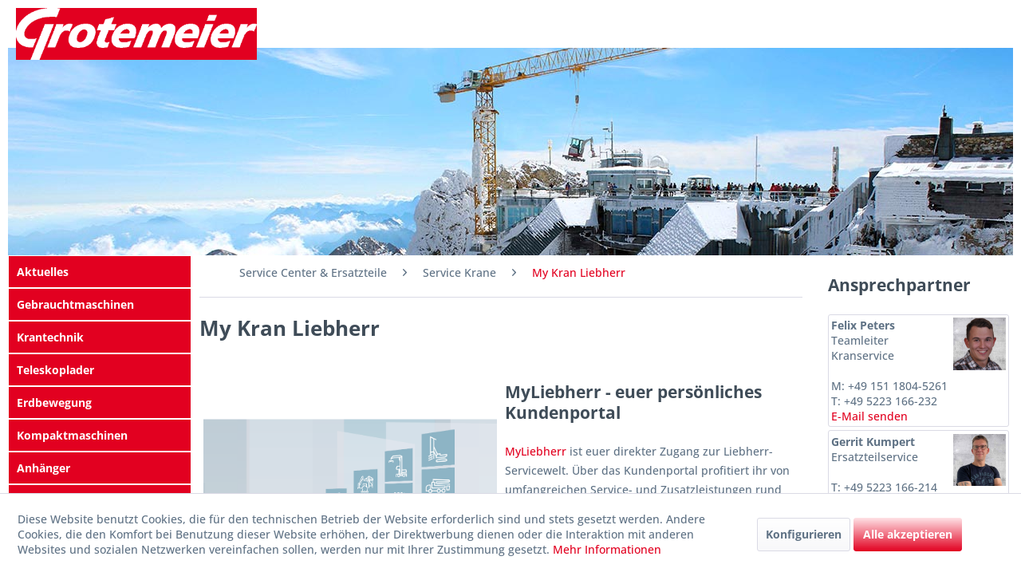

--- FILE ---
content_type: text/html; charset=UTF-8
request_url: https://www.grotemeier.de/service-center-ersatzteile/service-krane/my-kran-liebherr/
body_size: 9808
content:
<!DOCTYPE html> <html class="no-js" lang="de" itemscope="itemscope" itemtype="https://schema.org/WebPage"> <head> <meta charset="utf-8"><script>window.dataLayer = window.dataLayer || [];</script><script>window.dataLayer.push({"ecommerce":{"currencyCode":"EUR","impressions":[]},"google_tag_params":{"ecomm_pagetype":"category","ecomm_prodid":[],"ecomm_category":"My Kran Liebherr"}});</script> <script>
var googleTag = function(w,d,s,l,i){w[l]=w[l]||[];w[l].push({'gtm.start':new Date().getTime(),event:'gtm.js'});var f=d.getElementsByTagName(s)[0],j=d.createElement(s),dl=l!='dataLayer'?'&l='+l:'';j.async=true;j.src='https://www.googletagmanager.com/gtm.js?id='+i+dl+'';f.parentNode.insertBefore(j,f);};
</script> <meta name="author" content="" /> <meta name="robots" content="index,follow" /> <meta name="revisit-after" content="15 days" /> <meta name="keywords" content="MyLiebherr, Liebherr Kundenportal, Kran Service online, Turmdrehkran Service, Ersatzteile Liebherr, Kran Wartung, Kran Reparatur, Liebherr Ersatzteilbestellung, Grotemeier Service Krane, Mobilkran Service, Raupenkran Service, Baumaschinen Service" /> <meta name="description" content="Mit MyLiebherr habt ihr Zugriff auf Serviceleistungen, Ersatzteile, Wartungshistorien und digitale Dokumentationen eurer Liebherr Krane – jederzeit o…" /> <meta property="og:type" content="product.group" /> <meta property="og:site_name" content="Grotemeier GmbH &amp; Co. KG" /> <meta property="og:title" content="My Kran Liebherr" /> <meta property="og:description" content="Mit MyLiebherr habt ihr Zugriff auf Serviceleistungen, Ersatzteile, Wartungshistorien und digitale Dokumentationen eurer Liebherr Krane – jederzeit…" /> <meta name="twitter:card" content="product" /> <meta name="twitter:site" content="Grotemeier GmbH &amp; Co. KG" /> <meta name="twitter:title" content="My Kran Liebherr" /> <meta name="twitter:description" content="Mit MyLiebherr habt ihr Zugriff auf Serviceleistungen, Ersatzteile, Wartungshistorien und digitale Dokumentationen eurer Liebherr Krane – jederzeit…" /> <meta property="og:image" content="https://www.grotemeier.de/media/image/ab/0e/d7/logo-weiss-auf-rot.png" /> <meta name="twitter:image" content="https://www.grotemeier.de/media/image/ab/0e/d7/logo-weiss-auf-rot.png" /> <meta itemprop="copyrightHolder" content="Grotemeier GmbH &amp; Co. KG" /> <meta itemprop="copyrightYear" content="2014" /> <meta itemprop="isFamilyFriendly" content="True" /> <meta itemprop="image" content="https://www.grotemeier.de/media/image/ab/0e/d7/logo-weiss-auf-rot.png" /> <meta name="viewport" content="width=device-width, initial-scale=1.0"> <meta name="mobile-web-app-capable" content="yes"> <meta name="apple-mobile-web-app-title" content="Grotemeier GmbH &amp; Co. KG"> <meta name="apple-mobile-web-app-capable" content="yes"> <meta name="apple-mobile-web-app-status-bar-style" content="default"> <link rel="apple-touch-icon-precomposed" href="/themes/Frontend/Responsive/frontend/_public/src/img/apple-touch-icon-precomposed.png"> <link rel="shortcut icon" href="/themes/Frontend/Grotemeier/frontend/_public/src/img/favicon.ico"> <meta name="msapplication-navbutton-color" content="#e20020" /> <meta name="application-name" content="Grotemeier GmbH &amp; Co. KG" /> <meta name="msapplication-starturl" content="https://www.grotemeier.de/" /> <meta name="msapplication-window" content="width=1024;height=768" /> <meta name="msapplication-TileImage" content="/themes/Frontend/Responsive/frontend/_public/src/img/win-tile-image.png"> <meta name="msapplication-TileColor" content="#e20020"> <meta name="theme-color" content="#e20020" /> <link rel="canonical" href="https://www.grotemeier.de/service-center-ersatzteile/service-krane/my-kran-liebherr/"/> <title itemprop="name">MyLiebherr Kundenportal | Service &amp; Ersatzteile für Krane | Grotemeier | Grotemeier GmbH &amp; Co. KG</title> <link href="/web/cache/1764760083_3b439c6706605d7b89b72ec6df25517d.css" media="all" rel="stylesheet" type="text/css" /> </head> <body class="is--ctl-listing is--act-index" ><!-- WbmTagManager (noscript) -->
<noscript><iframe src="https://www.googletagmanager.com/ns.html?id=GTM-M8KSPRF"
            height="0" width="0" style="display:none;visibility:hidden"></iframe></noscript>
<!-- End WbmTagManager (noscript) --> <div data-paypalUnifiedMetaDataContainer="true" data-paypalUnifiedRestoreOrderNumberUrl="https://www.grotemeier.de/widgets/PaypalUnifiedOrderNumber/restoreOrderNumber" class="is--hidden"> </div> <div class="page-wrap"> <noscript class="noscript-main"> <div class="alert is--warning"> <div class="alert--icon"> <i class="icon--element icon--warning"></i> </div> <div class="alert--content"> Um Grotemeier&#x20;GmbH&#x20;&amp;&#x20;Co.&#x20;KG in vollem Umfang nutzen zu k&ouml;nnen, empfehlen wir Ihnen Javascript in Ihrem Browser zu aktiveren. </div> </div> </noscript> <header class="header-main"> <div class="container header--navigation"> <div class="logo-main block-group" role="banner"> <div class="logo--shop block"> <a class="logo--link" href="https://www.grotemeier.de/" title="Grotemeier GmbH &amp; Co. KG - zur Startseite wechseln"> <picture> <source srcset="https://www.grotemeier.de/media/image/ab/0e/d7/logo-weiss-auf-rot.png" media="(min-width: 78.75em)"> <source srcset="https://www.grotemeier.de/media/image/ab/0e/d7/logo-weiss-auf-rot.png" media="(min-width: 64em)"> <source srcset="https://www.grotemeier.de/media/image/ab/0e/d7/logo-weiss-auf-rot.png" media="(min-width: 48em)"> <img srcset="https://www.grotemeier.de/media/image/ab/0e/d7/logo-weiss-auf-rot.png" alt="Grotemeier GmbH &amp; Co. KG - zur Startseite wechseln" /> </picture> </a> </div> </div> <nav class="shop--navigation block-group"> <ul class="navigation--list block-group" role="menubar"> <li class="navigation--entry entry--menu-left" role="menuitem"> <a class="entry--link entry--trigger btn is--icon-left" href="#offcanvas--left" data-offcanvas="true" data-offCanvasSelector=".sidebar-main" aria-label="Menü"> <i class="icon--menu"></i> Menü </a> </li> <li class="navigation--entry entry--search" role="menuitem" data-search="true" aria-haspopup="true" data-minLength="3"> <a style="display:none;" class="btn entry--link entry--trigger" href="#show-hide--search" title="Suche anzeigen / schließen" aria-label="Suche anzeigen / schließen"> <i class="icon--search"></i> <span class="search--display">Suchen</span> </a> </li> </ul> </nav> <div class="container--ajax-cart" data-collapse-cart="true" data-displayMode="offcanvas"></div> </div> <div class="header-container--hero"> <img class="hero--picture" src="https://www.grotemeier.de/media/image/f5/9e/1b/kran-berg-1260x260.png"> </div> </header> <section class=" content-main container-hgr block-group"> <div class="content-main--inner"> <div id='cookie-consent' class='off-canvas is--left block-transition' data-cookie-consent-manager='true' data-cookieTimeout='60'> <div class='cookie-consent--header cookie-consent--close'> Cookie-Einstellungen <i class="icon--arrow-right"></i> </div> <div class='cookie-consent--description'> Diese Website benutzt Cookies, die für den technischen Betrieb der Website erforderlich sind und stets gesetzt werden. Andere Cookies, die den Komfort bei Benutzung dieser Website erhöhen, der Direktwerbung dienen oder die Interaktion mit anderen Websites und sozialen Netzwerken vereinfachen sollen, werden nur mit Ihrer Zustimmung gesetzt. </div> <div class='cookie-consent--configuration'> <div class='cookie-consent--configuration-header'> <div class='cookie-consent--configuration-header-text'>Konfiguration</div> </div> <div class='cookie-consent--configuration-main'> <div class='cookie-consent--group'> <input type="hidden" class="cookie-consent--group-name" value="technical" /> <label class="cookie-consent--group-state cookie-consent--state-input cookie-consent--required"> <input type="checkbox" name="technical-state" class="cookie-consent--group-state-input" disabled="disabled" checked="checked"/> <span class="cookie-consent--state-input-element"></span> </label> <div class='cookie-consent--group-title' data-collapse-panel='true' data-contentSiblingSelector=".cookie-consent--group-container"> <div class="cookie-consent--group-title-label cookie-consent--state-label"> Technisch erforderlich </div> <span class="cookie-consent--group-arrow is-icon--right"> <i class="icon--arrow-right"></i> </span> </div> <div class='cookie-consent--group-container'> <div class='cookie-consent--group-description'> Diese Cookies sind für die Grundfunktionen des Shops notwendig. </div> <div class='cookie-consent--cookies-container'> <div class='cookie-consent--cookie'> <input type="hidden" class="cookie-consent--cookie-name" value="cookieDeclined" /> <label class="cookie-consent--cookie-state cookie-consent--state-input cookie-consent--required"> <input type="checkbox" name="cookieDeclined-state" class="cookie-consent--cookie-state-input" disabled="disabled" checked="checked" /> <span class="cookie-consent--state-input-element"></span> </label> <div class='cookie--label cookie-consent--state-label'> "Alle Cookies ablehnen" Cookie </div> </div> <div class='cookie-consent--cookie'> <input type="hidden" class="cookie-consent--cookie-name" value="allowCookie" /> <label class="cookie-consent--cookie-state cookie-consent--state-input cookie-consent--required"> <input type="checkbox" name="allowCookie-state" class="cookie-consent--cookie-state-input" disabled="disabled" checked="checked" /> <span class="cookie-consent--state-input-element"></span> </label> <div class='cookie--label cookie-consent--state-label'> "Alle Cookies annehmen" Cookie </div> </div> <div class='cookie-consent--cookie'> <input type="hidden" class="cookie-consent--cookie-name" value="shop" /> <label class="cookie-consent--cookie-state cookie-consent--state-input cookie-consent--required"> <input type="checkbox" name="shop-state" class="cookie-consent--cookie-state-input" disabled="disabled" checked="checked" /> <span class="cookie-consent--state-input-element"></span> </label> <div class='cookie--label cookie-consent--state-label'> Ausgewählter Shop </div> </div> <div class='cookie-consent--cookie'> <input type="hidden" class="cookie-consent--cookie-name" value="csrf_token" /> <label class="cookie-consent--cookie-state cookie-consent--state-input cookie-consent--required"> <input type="checkbox" name="csrf_token-state" class="cookie-consent--cookie-state-input" disabled="disabled" checked="checked" /> <span class="cookie-consent--state-input-element"></span> </label> <div class='cookie--label cookie-consent--state-label'> CSRF-Token </div> </div> <div class='cookie-consent--cookie'> <input type="hidden" class="cookie-consent--cookie-name" value="cookiePreferences" /> <label class="cookie-consent--cookie-state cookie-consent--state-input cookie-consent--required"> <input type="checkbox" name="cookiePreferences-state" class="cookie-consent--cookie-state-input" disabled="disabled" checked="checked" /> <span class="cookie-consent--state-input-element"></span> </label> <div class='cookie--label cookie-consent--state-label'> Cookie-Einstellungen </div> </div> <div class='cookie-consent--cookie'> <input type="hidden" class="cookie-consent--cookie-name" value="x-cache-context-hash" /> <label class="cookie-consent--cookie-state cookie-consent--state-input cookie-consent--required"> <input type="checkbox" name="x-cache-context-hash-state" class="cookie-consent--cookie-state-input" disabled="disabled" checked="checked" /> <span class="cookie-consent--state-input-element"></span> </label> <div class='cookie--label cookie-consent--state-label'> Individuelle Preise </div> </div> <div class='cookie-consent--cookie'> <input type="hidden" class="cookie-consent--cookie-name" value="slt" /> <label class="cookie-consent--cookie-state cookie-consent--state-input cookie-consent--required"> <input type="checkbox" name="slt-state" class="cookie-consent--cookie-state-input" disabled="disabled" checked="checked" /> <span class="cookie-consent--state-input-element"></span> </label> <div class='cookie--label cookie-consent--state-label'> Kunden-Wiedererkennung </div> </div> <div class='cookie-consent--cookie'> <input type="hidden" class="cookie-consent--cookie-name" value="nocache" /> <label class="cookie-consent--cookie-state cookie-consent--state-input cookie-consent--required"> <input type="checkbox" name="nocache-state" class="cookie-consent--cookie-state-input" disabled="disabled" checked="checked" /> <span class="cookie-consent--state-input-element"></span> </label> <div class='cookie--label cookie-consent--state-label'> Kundenspezifisches Caching </div> </div> <div class='cookie-consent--cookie'> <input type="hidden" class="cookie-consent--cookie-name" value="paypal-cookies" /> <label class="cookie-consent--cookie-state cookie-consent--state-input cookie-consent--required"> <input type="checkbox" name="paypal-cookies-state" class="cookie-consent--cookie-state-input" disabled="disabled" checked="checked" /> <span class="cookie-consent--state-input-element"></span> </label> <div class='cookie--label cookie-consent--state-label'> PayPal-Zahlungen </div> </div> <div class='cookie-consent--cookie'> <input type="hidden" class="cookie-consent--cookie-name" value="session" /> <label class="cookie-consent--cookie-state cookie-consent--state-input cookie-consent--required"> <input type="checkbox" name="session-state" class="cookie-consent--cookie-state-input" disabled="disabled" checked="checked" /> <span class="cookie-consent--state-input-element"></span> </label> <div class='cookie--label cookie-consent--state-label'> Session </div> </div> <div class='cookie-consent--cookie'> <input type="hidden" class="cookie-consent--cookie-name" value="currency" /> <label class="cookie-consent--cookie-state cookie-consent--state-input cookie-consent--required"> <input type="checkbox" name="currency-state" class="cookie-consent--cookie-state-input" disabled="disabled" checked="checked" /> <span class="cookie-consent--state-input-element"></span> </label> <div class='cookie--label cookie-consent--state-label'> Währungswechsel </div> </div> </div> </div> </div> <div class='cookie-consent--group'> <input type="hidden" class="cookie-consent--group-name" value="comfort" /> <label class="cookie-consent--group-state cookie-consent--state-input"> <input type="checkbox" name="comfort-state" class="cookie-consent--group-state-input"/> <span class="cookie-consent--state-input-element"></span> </label> <div class='cookie-consent--group-title' data-collapse-panel='true' data-contentSiblingSelector=".cookie-consent--group-container"> <div class="cookie-consent--group-title-label cookie-consent--state-label"> Komfortfunktionen </div> <span class="cookie-consent--group-arrow is-icon--right"> <i class="icon--arrow-right"></i> </span> </div> <div class='cookie-consent--group-container'> <div class='cookie-consent--group-description'> Diese Cookies werden genutzt um das Einkaufserlebnis noch ansprechender zu gestalten, beispielsweise für die Wiedererkennung des Besuchers. </div> <div class='cookie-consent--cookies-container'> <div class='cookie-consent--cookie'> <input type="hidden" class="cookie-consent--cookie-name" value="sUniqueID" /> <label class="cookie-consent--cookie-state cookie-consent--state-input"> <input type="checkbox" name="sUniqueID-state" class="cookie-consent--cookie-state-input" /> <span class="cookie-consent--state-input-element"></span> </label> <div class='cookie--label cookie-consent--state-label'> Merkzettel </div> </div> </div> </div> </div> <div class='cookie-consent--group'> <input type="hidden" class="cookie-consent--group-name" value="statistics" /> <label class="cookie-consent--group-state cookie-consent--state-input"> <input type="checkbox" name="statistics-state" class="cookie-consent--group-state-input"/> <span class="cookie-consent--state-input-element"></span> </label> <div class='cookie-consent--group-title' data-collapse-panel='true' data-contentSiblingSelector=".cookie-consent--group-container"> <div class="cookie-consent--group-title-label cookie-consent--state-label"> Statistik & Tracking </div> <span class="cookie-consent--group-arrow is-icon--right"> <i class="icon--arrow-right"></i> </span> </div> <div class='cookie-consent--group-container'> <div class='cookie-consent--cookies-container'> <div class='cookie-consent--cookie'> <input type="hidden" class="cookie-consent--cookie-name" value="x-ua-device" /> <label class="cookie-consent--cookie-state cookie-consent--state-input"> <input type="checkbox" name="x-ua-device-state" class="cookie-consent--cookie-state-input" /> <span class="cookie-consent--state-input-element"></span> </label> <div class='cookie--label cookie-consent--state-label'> Endgeräteerkennung </div> </div> <div class='cookie-consent--cookie'> <input type="hidden" class="cookie-consent--cookie-name" value="wbm_tag_manager" /> <label class="cookie-consent--cookie-state cookie-consent--state-input"> <input type="checkbox" name="wbm_tag_manager-state" class="cookie-consent--cookie-state-input" /> <span class="cookie-consent--state-input-element"></span> </label> <div class='cookie--label cookie-consent--state-label'> Google Tag Manager </div> </div> <div class='cookie-consent--cookie'> <input type="hidden" class="cookie-consent--cookie-name" value="partner" /> <label class="cookie-consent--cookie-state cookie-consent--state-input"> <input type="checkbox" name="partner-state" class="cookie-consent--cookie-state-input" /> <span class="cookie-consent--state-input-element"></span> </label> <div class='cookie--label cookie-consent--state-label'> Partnerprogramm </div> </div> </div> </div> </div> </div> </div> <div class="cookie-consent--save"> <input class="cookie-consent--save-button btn is--primary" type="button" value="Einstellungen speichern" /> </div> </div> <aside class="sidebar-main off-canvas"> <div class="navigation--smartphone"> <ul class="navigation--list "> <li class="navigation--entry entry--close-off-canvas"> <a href="#close-categories-menu" title="Menü schließen" class="navigation--link"> Menü schließen <i class="icon--arrow-right"></i> </a> </li> </ul> <div class="mobile--switches">   </div> </div> <div class="sidebar--categories-wrapper" data-subcategory-nav="true" data-mainCategoryId="3" data-categoryId="410" data-fetchUrl="/widgets/listing/getCategory/categoryId/410"> <div class="categories--headline navigation--headline"> Kategorien </div> <div class="sidebar--categories-navigation"> <ul class="sidebar--navigation categories--navigation navigation--list is--drop-down is--level0 is--rounded" role="menu"> <li class="navigation--entry" role="menuitem"> <a class="navigation--link" href="https://www.grotemeier.de/aktuelles/" data-categoryId="20" data-fetchUrl="/widgets/listing/getCategory/categoryId/20" title="Aktuelles" > Aktuelles </a> </li> <li class="navigation--entry" role="menuitem"> <a class="navigation--link" href="https://www.grotemeier.de/gebrauchtmaschinen/" data-categoryId="493" data-fetchUrl="/widgets/listing/getCategory/categoryId/493" title="Gebrauchtmaschinen" > Gebrauchtmaschinen </a> </li> <li class="navigation--entry has--sub-children" role="menuitem"> <a class="navigation--link link--go-forward" href="https://www.grotemeier.de/krantechnik/" data-categoryId="352" data-fetchUrl="/widgets/listing/getCategory/categoryId/352" title="Krantechnik" > Krantechnik <span class="is--icon-right"> <i class="icon--arrow-right"></i> </span> </a> </li> <li class="navigation--entry has--sub-children" role="menuitem"> <a class="navigation--link link--go-forward" href="/cat/index/sCategory/387" data-categoryId="385" data-fetchUrl="/widgets/listing/getCategory/categoryId/385" title="Teleskoplader" target="_parent"> Teleskoplader <span class="is--icon-right"> <i class="icon--arrow-right"></i> </span> </a> </li> <li class="navigation--entry has--sub-children" role="menuitem"> <a class="navigation--link link--go-forward" href="https://www.grotemeier.de/erdbewegung/" data-categoryId="49" data-fetchUrl="/widgets/listing/getCategory/categoryId/49" title="Erdbewegung" > Erdbewegung <span class="is--icon-right"> <i class="icon--arrow-right"></i> </span> </a> </li> <li class="navigation--entry has--sub-children" role="menuitem"> <a class="navigation--link link--go-forward" href="/kompaktmaschinen/kompaktbagger/" data-categoryId="358" data-fetchUrl="/widgets/listing/getCategory/categoryId/358" title="Kompaktmaschinen" target="_parent"> Kompaktmaschinen <span class="is--icon-right"> <i class="icon--arrow-right"></i> </span> </a> </li> <li class="navigation--entry" role="menuitem"> <a class="navigation--link" href="https://www.grotemeier.de/anhaenger/" data-categoryId="364" data-fetchUrl="/widgets/listing/getCategory/categoryId/364" title="Anhänger" > Anhänger </a> </li> <li class="navigation--entry has--sub-children" role="menuitem"> <a class="navigation--link link--go-forward" href="/fairmieten/unsere-mietmaschinen/" data-categoryId="44" data-fetchUrl="/widgets/listing/getCategory/categoryId/44" title="FAIRmieten" target="_parent"> FAIRmieten <span class="is--icon-right"> <i class="icon--arrow-right"></i> </span> </a> </li> <li class="navigation--entry" role="menuitem"> <a class="navigation--link" href="https://www.grotemeier.de/media/pdf/ea/92/4c/Mietpreisliste-fur-Baugerate.pdf" data-categoryId="645" data-fetchUrl="/widgets/listing/getCategory/categoryId/645" title="Baugeräte und Kleinmaschinen FAIRmieten" target="_blank"> Baugeräte und Kleinmaschinen FAIRmieten </a> </li> <li class="navigation--entry has--sub-children" role="menuitem"> <a class="navigation--link link--go-forward" href="https://www.grotemeier.de/baugeraete/" data-categoryId="116" data-fetchUrl="/widgets/listing/getCategory/categoryId/116" title="Baugeräte" > Baugeräte <span class="is--icon-right"> <i class="icon--arrow-right"></i> </span> </a> </li> <li class="navigation--entry" role="menuitem"> <a class="navigation--link" href="https://www.grotemeier.de/service-center-ersatzteile/service-baugeraete/" data-categoryId="646" data-fetchUrl="/widgets/listing/getCategory/categoryId/646" title="Service Baugeräte und Kleinmaschinen" target="_parent"> Service Baugeräte und Kleinmaschinen </a> </li> <li class="navigation--entry is--active has--sub-categories has--sub-children" role="menuitem"> <a class="navigation--link is--active has--sub-categories link--go-forward" href="https://www.grotemeier.de/service-center-ersatzteile/" data-categoryId="39" data-fetchUrl="/widgets/listing/getCategory/categoryId/39" title="Service Center &amp; Ersatzteile" > Service Center & Ersatzteile <span class="is--icon-right"> <i class="icon--arrow-right"></i> </span> </a> <ul class="sidebar--navigation categories--navigation navigation--list is--level1 is--rounded" role="menu"> <li class="navigation--entry" role="menuitem"> <a class="navigation--link" href="https://www.grotemeier.de/service-center-ersatzteile/service-baugeraete-und-kleinmaschinen/" data-categoryId="40" data-fetchUrl="/widgets/listing/getCategory/categoryId/40" title="Service Baugeräte und Kleinmaschinen" > Service Baugeräte und Kleinmaschinen </a> </li> <li class="navigation--entry is--active has--sub-categories has--sub-children" role="menuitem"> <a class="navigation--link is--active has--sub-categories link--go-forward" href="https://www.grotemeier.de/service-center-ersatzteile/service-krane/" data-categoryId="41" data-fetchUrl="/widgets/listing/getCategory/categoryId/41" title="Service Krane" > Service Krane <span class="is--icon-right"> <i class="icon--arrow-right"></i> </span> </a> <ul class="sidebar--navigation categories--navigation navigation--list is--level2 navigation--level-high is--rounded" role="menu"> <li class="navigation--entry" role="menuitem"> <a class="navigation--link" href="https://www.grotemeier.de/service-center-ersatzteile/service-krane/angebote-leistungen/" data-categoryId="404" data-fetchUrl="/widgets/listing/getCategory/categoryId/404" title="Angebote / Leistungen" > Angebote / Leistungen </a> </li> <li class="navigation--entry" role="menuitem"> <a class="navigation--link" href="https://www.grotemeier.de/service-center-ersatzteile/service-krane/baustellenplaner/" data-categoryId="408" data-fetchUrl="/widgets/listing/getCategory/categoryId/408" title="Baustellenplaner" > Baustellenplaner </a> </li> <li class="navigation--entry is--active" role="menuitem"> <a class="navigation--link is--active" href="https://www.grotemeier.de/service-center-ersatzteile/service-krane/my-kran-liebherr/" data-categoryId="410" data-fetchUrl="/widgets/listing/getCategory/categoryId/410" title="My Kran Liebherr" > My Kran Liebherr </a> </li> </ul> </li> <li class="navigation--entry has--sub-children" role="menuitem"> <a class="navigation--link link--go-forward" href="https://www.grotemeier.de/service-center-ersatzteile/service-baumaschinen/" data-categoryId="42" data-fetchUrl="/widgets/listing/getCategory/categoryId/42" title="Service Baumaschinen" > Service Baumaschinen <span class="is--icon-right"> <i class="icon--arrow-right"></i> </span> </a> </li> <li class="navigation--entry has--sub-children" role="menuitem"> <a class="navigation--link link--go-forward" href="https://www.grotemeier.de/service-center-ersatzteile/ersatzteile-und-mehr/" data-categoryId="443" data-fetchUrl="/widgets/listing/getCategory/categoryId/443" title="Ersatzteile und mehr" > Ersatzteile und mehr <span class="is--icon-right"> <i class="icon--arrow-right"></i> </span> </a> </li> </ul> </li> <li class="navigation--entry has--sub-children" role="menuitem"> <a class="navigation--link link--go-forward" href="https://www.grotemeier.de/schulungenseminare/" data-categoryId="412" data-fetchUrl="/widgets/listing/getCategory/categoryId/412" title="Schulungen/Seminare" > Schulungen/Seminare <span class="is--icon-right"> <i class="icon--arrow-right"></i> </span> </a> </li> <li class="navigation--entry" role="menuitem"> <a class="navigation--link" href="https://www.grotemeier.de/ausbildung-und-karriere/" data-categoryId="421" data-fetchUrl="/widgets/listing/getCategory/categoryId/421" title="Ausbildung und Karriere" > Ausbildung und Karriere </a> </li> <li class="navigation--entry" role="menuitem"> <a class="navigation--link" href="https://www.grotemeier.de/stellenangebote/" data-categoryId="413" data-fetchUrl="/widgets/listing/getCategory/categoryId/413" title="Stellenangebote" > Stellenangebote </a> </li> <li class="navigation--entry has--sub-children" role="menuitem"> <a class="navigation--link link--go-forward" href="https://www.grotemeier.de/unternehmen/" data-categoryId="414" data-fetchUrl="/widgets/listing/getCategory/categoryId/414" title="Unternehmen" > Unternehmen <span class="is--icon-right"> <i class="icon--arrow-right"></i> </span> </a> </li> <li class="navigation--entry has--sub-children" role="menuitem"> <a class="navigation--link link--go-forward" href="/kontakt/aussendienst/" data-categoryId="415" data-fetchUrl="/widgets/listing/getCategory/categoryId/415" title="Kontakt" target="_parent"> Kontakt <span class="is--icon-right"> <i class="icon--arrow-right"></i> </span> </a> </li> </ul> </div> </div> </aside> <div class="content--wrapper content--wrapper-slim"> <nav class="content--breadcrumb block"> <ul class="breadcrumb--list" role="menu" itemscope itemtype="https://schema.org/BreadcrumbList"> <li role="menuitem" class="breadcrumb--entry" itemprop="itemListElement" itemscope itemtype="https://schema.org/ListItem"> <a class="breadcrumb--link" href="https://www.grotemeier.de/service-center-ersatzteile/" title="Service Center &amp; Ersatzteile" itemprop="item"> <link itemprop="url" href="https://www.grotemeier.de/service-center-ersatzteile/" /> <span class="breadcrumb--title" itemprop="name">Service Center & Ersatzteile</span> </a> <meta itemprop="position" content="0" /> </li> <li role="none" class="breadcrumb--separator"> <i class="icon--arrow-right"></i> </li> <li role="menuitem" class="breadcrumb--entry" itemprop="itemListElement" itemscope itemtype="https://schema.org/ListItem"> <a class="breadcrumb--link" href="https://www.grotemeier.de/service-center-ersatzteile/service-krane/" title="Service Krane" itemprop="item"> <link itemprop="url" href="https://www.grotemeier.de/service-center-ersatzteile/service-krane/" /> <span class="breadcrumb--title" itemprop="name">Service Krane</span> </a> <meta itemprop="position" content="1" /> </li> <li role="none" class="breadcrumb--separator"> <i class="icon--arrow-right"></i> </li> <li role="menuitem" class="breadcrumb--entry is--active" itemprop="itemListElement" itemscope itemtype="https://schema.org/ListItem"> <a class="breadcrumb--link" href="https://www.grotemeier.de/service-center-ersatzteile/service-krane/my-kran-liebherr/" title="My Kran Liebherr" itemprop="item"> <link itemprop="url" href="https://www.grotemeier.de/service-center-ersatzteile/service-krane/my-kran-liebherr/" /> <span class="breadcrumb--title" itemprop="name">My Kran Liebherr</span> </a> <meta itemprop="position" content="2" /> </li> </ul> </nav> <div class="content listing--content"> <div class="hgr--category-content"> <h1>My Kran Liebherr</h1> <div class="hgr--category-content-block"> <div class="hgr--category-content-block-left absolute-center"> <a data-lightbox="true" href="https://www.grotemeier.de/media/image/0b/b1/0e/Visiualisierung-MyLiebherr.png" title="bild"> <img class="hgr--category-module hgr--category-content-image ie10plus" src="https://www.grotemeier.de/media/image/0b/b1/0e/Visiualisierung-MyLiebherr.png" /> </a> </div> <div class="hgr--category-content-block-right vertical-center"> <div class="hgr--category-module"> <h2>MyLiebherr - euer persönliches Kundenportal</h2> <p><a title="https://www.liebherr.com/de/deu/über-liebherr/service-dienstleistungen/myliebherr/myliebherr.html" href="https://www.liebherr.com/de/deu/%C3%BCber-liebherr/service-dienstleistungen/myliebherr/myliebherr.html" rel="nofollow noopener" target="_blank">MyLiebherr</a><span>&nbsp;ist euer direkter Zugang zur Liebherr-Servicewelt. Über das Kundenportal profitiert ihr von umfangreichen Service- und Zusatzleistungen rund um Mobil- und Raupenkrane sowie vielen weiteren Liebherr Maschinen. Wartung, Reparaturen, Ersatzteilbestellungen und technische Dokumentationen stehen euch so jederzeit digital zur Verfügung.</span><br><br></p> <p><img id="tinymce-editor-image-172c9879-f214-45dc-82b3-36385c786194" class="tinymce-editor-image tinymce-editor-image-172c9879-f214-45dc-82b3-36385c786194" src="https://www.grotemeier.de/media/image/13/01/67/service_partner___grotemeier_neu.jpg" alt="service_partner___grotemeier_neu" data-src="media/image/service_partner___grotemeier_neu.jpg"></p> </div> </div> </div> <hr> <div class="hgr--category-content-block"> <div class="hgr--category-content-block-left vertical-center"> <div class="hgr--category-module"> <h2>Euer Portal für mehr Liebherr-Service</h2> <p>Mit MyLiebherr könnt ihr eure Maschinen individuell verwalten und jederzeit auf die aktuellsten Ersatzteildokumentationen zugreifen. So behaltet ihr stets den Überblick über eure Kranflotte, Wartungshistorien und Serviceeinsätze – unabhängig von Öffnungszeiten und ohne Verzögerungen.</p> <p><strong><span style="color: #000000; font-size: x-large;"><span style="font-size: x-large;"><br><iframe frameborder="0" src="https://www.youtube.com/embed/yLXPWZzvKk8" width="560" height="315" allowfullscreen=""></iframe> </span></span></strong></p> </div> </div> </div> <hr> <div class="hgr--category-content-block"> <div class="hgr--category-content-block-left absolute-center"> <a data-lightbox="true" href="https://www.grotemeier.de/media/image/be/ab/f8/GOPR0565.jpg" title="bild"> <img class="hgr--category-module hgr--category-content-image ie10plus" src="https://www.grotemeier.de/media/image/be/ab/f8/GOPR0565.jpg" /> </a> </div> <div class="hgr--category-content-block-right vertical-center"> <div class="hgr--category-module"> <h2>Und das sind eure Vorteile auf einen Blick:</h2> <ul> <li>Individuelle Verwaltung eurer Maschinen</li> <li>Einfache und von Öffnungszeiten unabhängige Kontaktaufnahme mit eurem Liebherr-Servicepartner Grotemeier</li> <li>Direkte Einsicht und sichere Verwaltung eurer Kundendaten</li> <li>Onlinezugriff auf die stets aktuellste Ersatzteildokumentation eurer Maschine</li> <li>Direkte und komfortable Bestellmöglichkeit bei eurem Liebherr-Servicepartner Grotemeier</li> </ul> <div><a title="My Liebherr Baumaschinen" href="https://www.grotemeier.de/service-center-ersatzteile/service-baumaschinen/my-liebherr-performance-maintenance/" target="_self">Auch für Baumaschinen</a></div> </div> </div> </div> <div class="hgr--category-content-block"> </div> <div class="hgr--category-content-block"> </div> </div> <div class="listing--wrapper visible--xl visible--l visible--m visible--s visible--xs"> <div data-listing-actions="true" class="listing--actions is--rounded without-sortings without-facets without-pagination"> <form class="action--sort action--content block is--hidden" method="get" data-action-form="true"> <input type="hidden" name="p" value="1"> <label for="o" class="sort--label action--label">Sortierung:</label> <div class="sort--select select-field"> <select id="o" name="o" class="sort--field action--field" data-auto-submit="true" > <option value="1" selected="selected">Erscheinungsdatum</option> <option value="2">Beliebtheit</option> <option value="3">Niedrigster Preis</option> <option value="4">Höchster Preis</option> <option value="5">Artikelbezeichnung</option> </select> </div> </form> <div class="action--filter-options off-canvas is--hidden"> <a href="#" class="filter--close-btn" data-show-products-text="%s Produkt(e) anzeigen"> Filter schließen <i class="icon--arrow-right"></i> </a> <div class="filter--container"> <form id="filter" method="get" data-filter-form="true" data-is-in-sidebar="false" data-listing-url="https://www.grotemeier.de/widgets/listing/listingCount/sCategory/410" data-is-filtered="0" data-load-facets="false" data-instant-filter-result="false" class=""> <div class="filter--actions filter--actions-top"> <button type="submit" class="btn is--primary filter--btn-apply is--large is--icon-right" disabled="disabled"> <span class="filter--count"></span> Produkte anzeigen <i class="icon--cycle"></i> </button> </div> <input type="hidden" name="p" value="1"/> <input type="hidden" name="o" value="1"/> <input type="hidden" name="n" value="12"/> <div class="filter--facet-container"> </div> <div class="filter--active-container" data-reset-label="Alle Filter zurücksetzen"> </div> <div class="filter--actions filter--actions-bottom"> <button type="submit" class="btn is--primary filter--btn-apply is--large is--icon-right" disabled="disabled"> <span class="filter--count"></span> Produkte anzeigen <i class="icon--cycle"></i> </button> </div> </form> </div> </div> <div class="listing--paging panel--paging"> <form class="action--per-page action--content block" method="get" data-action-form="true"> <input type="hidden" name="p" value="1"> <label for="n" class="per-page--label action--label">Artikel pro Seite:</label> <div class="per-page--select select-field"> <select id="n" name="n" class="per-page--field action--field" data-auto-submit="true" > <option value="12" selected="selected">12</option> <option value="24" >24</option> <option value="36" >36</option> <option value="48" >48</option> </select> </div> </form> </div> </div> <div class="listing--container"> <div class="listing-no-filter-result"> <div class="alert is--info is--rounded is--hidden"> <div class="alert--icon"> <i class="icon--element icon--info"></i> </div> <div class="alert--content"> Für die Filterung wurden keine Ergebnisse gefunden! </div> </div> </div> <div class="listing" data-ajax-wishlist="true" data-compare-ajax="true" data-infinite-scrolling="true" data-loadPreviousSnippet="Vorherige Artikel laden" data-loadMoreSnippet="Weitere Artikel laden" data-categoryId="410" data-pages="0" data-threshold="4" data-pageShortParameter="p" > </div> </div> <div class="listing--bottom-paging"> <div class="listing--paging panel--paging"> <form class="action--per-page action--content block" method="get" data-action-form="true"> <input type="hidden" name="p" value="1"> <label for="n" class="per-page--label action--label">Artikel pro Seite:</label> <div class="per-page--select select-field"> <select id="n" name="n" class="per-page--field action--field" data-auto-submit="true" > <option value="12" selected="selected">12</option> <option value="24" >24</option> <option value="36" >36</option> <option value="48" >48</option> </select> </div> </form> </div> </div> </div> </div> </div> <div class="info-right--content--wrapper display--block"> <h2> Ansprechpartner </h2> <div class="ansprechpartner--box panel has--border is--rounded"> <div class="ansprechpartner--box-top"> <div class="ansprechpartner--box-top-left"> <b> Felix Peters </b><br> Teamleiter Kranservice<br><br> M: +49 151 1804-5261<br> T: +49 5223 166-232<br> <a href="mailto:fpeters@grotemeier.de">E-Mail senden</a> </div> <div class="ansprechpartner--box-top-right"> <img class="ansprechpartner--portrait-pic" src="https://www.grotemeier.de/media/image/78/04/b0/peters_f.jpg"> </div> </div> <div class="ansprechpartner--box-bottom"> </div> </div> <div class="ansprechpartner--box panel has--border is--rounded"> <div class="ansprechpartner--box-top"> <div class="ansprechpartner--box-top-left"> <b> Gerrit Kumpert </b><br> Ersatzteilservice<br><br> T: +49 5223 166-214<br> <a href="mailto:gkumpert@grotemeier.de">E-Mail senden</a> </div> <div class="ansprechpartner--box-top-right"> <img class="ansprechpartner--portrait-pic" src="https://www.grotemeier.de/media/image/00/17/g0/kumpert.jpg"> </div> </div> <div class="ansprechpartner--box-bottom"> </div> </div> </div> </div> </section> <footer class="footer-main"> <div class="container"> <div class="footer--columns block-group"> <div class="footer--column column--hotline is--first block"> <div class="column--headline">Öffnungszeiten</div> <div class="column--content"> <p class="column--desc"><b>Mo - Fr </b><br> 07:30 - 16:00 Uhr<br></p> </div> </div> <div class="footer--column column--menu block"> <div class="column--headline">Informationen</div> <nav class="column--navigation column--content"> <ul class="navigation--list" role="menu"> <li class="navigation--entry" role="menuitem"> <a class="navigation--link" href="javascript:openCookieConsentManager()" title="Cookie-Einstellungen"> Cookie-Einstellungen </a> </li> <li class="navigation--entry" role="menuitem"> <a class="navigation--link" href="https://www.grotemeier.de/unternehmen/standorte" title="Standorte" target="_parent"> Standorte </a> </li> <li class="navigation--entry" role="menuitem"> <a class="navigation--link" href="https://www.grotemeier.de/kontaktformular" title="Kontakt" target="_self"> Kontakt </a> </li> </ul> </nav> </div> <div class="footer--column column--menu is--last block"> <div class="column--headline">Rechtliches</div> <nav class="column--navigation column--content"> <ul class="navigation--list" role="menu"> <li class="navigation--entry" role="menuitem"> <a class="navigation--link" href="https://www.grotemeier.de/impressum" title="Impressum"> Impressum </a> </li> <li class="navigation--entry" role="menuitem"> <a class="navigation--link" href="https://www.grotemeier.de/datenschutz" title="Datenschutz"> Datenschutz </a> </li> <li class="navigation--entry" role="menuitem"> <a class="navigation--link" href="https://www.grotemeier.de/agb" title="AGB"> AGB </a> <ul class="navigation--list is--level1" role="menu"> <li class="navigation--entry" role="menuitem"> <a class="navigation--link" href="https://www.grotemeier.de/agb-miete" title="AGB-Miete"> AGB-Miete </a> </li> <li class="navigation--entry" role="menuitem"> <a class="navigation--link" href="https://www.grotemeier.de/agb-service" title="AGB-Service"> AGB-Service </a> </li> <li class="navigation--entry" role="menuitem"> <a class="navigation--link" href="https://www.grotemeier.de/agb-verkauf" title="AGB-Verkauf"> AGB-Verkauf </a> </li> </ul> </li> </ul> </nav> </div> </div> <div class="footer--bottom"> <div class="footer--vat-info"> <p class="vat-info--text"> * Alle Preise inkl. gesetzl. Mehrwertsteuer zzgl. <a title="Versandkosten" href="https://www.grotemeier.de/versand-und-zahlungsbedingungen">Versandkosten</a> und ggf. Nachnahmegebühren, wenn nicht anders beschrieben </p> </div> <div class="container footer-minimal"> <div class="footer--service-menu"> </div> </div> </div> </div> </footer> </div> <div class="page-wrap--cookie-permission is--hidden" data-cookie-permission="true" data-urlPrefix="https://www.grotemeier.de/" data-title="Cookie-Richtlinien" data-cookieTimeout="60" data-shopId="1"> <div class="cookie-permission--container cookie-mode--1"> <div class="cookie-permission--content cookie-permission--extra-button"> Diese Website benutzt Cookies, die für den technischen Betrieb der Website erforderlich sind und stets gesetzt werden. Andere Cookies, die den Komfort bei Benutzung dieser Website erhöhen, der Direktwerbung dienen oder die Interaktion mit anderen Websites und sozialen Netzwerken vereinfachen sollen, werden nur mit Ihrer Zustimmung gesetzt. <a title="Mehr&nbsp;Informationen" class="cookie-permission--privacy-link" href="http://www.grotemeier.de/datenschutz"> Mehr&nbsp;Informationen </a> </div> <div class="cookie-permission--button cookie-permission--extra-button"> <a href="#" class="cookie-permission--configure-button btn is--large is--center" data-openConsentManager="true"> Konfigurieren </a> <a href="#" class="cookie-permission--accept-button btn is--primary is--large is--center"> Alle akzeptieren </a> </div> </div> </div> <script id="footer--js-inline">
var timeNow = 1769915460;
var secureShop = true;
var asyncCallbacks = [];
document.asyncReady = function (callback) {
asyncCallbacks.push(callback);
};
var controller = controller || {"home":"https:\/\/www.grotemeier.de\/","vat_check_enabled":"","vat_check_required":"","register":"https:\/\/www.grotemeier.de\/register","checkout":"https:\/\/www.grotemeier.de\/checkout","ajax_search":"https:\/\/www.grotemeier.de\/ajax_search","ajax_cart":"https:\/\/www.grotemeier.de\/checkout\/ajaxCart","ajax_validate":"https:\/\/www.grotemeier.de\/register","ajax_add_article":"https:\/\/www.grotemeier.de\/checkout\/addArticle","ajax_listing":"\/widgets\/listing\/listingCount","ajax_cart_refresh":"https:\/\/www.grotemeier.de\/checkout\/ajaxAmount","ajax_address_selection":"https:\/\/www.grotemeier.de\/address\/ajaxSelection","ajax_address_editor":"https:\/\/www.grotemeier.de\/address\/ajaxEditor"};
var snippets = snippets || { "noCookiesNotice": "Es wurde festgestellt, dass Cookies in Ihrem Browser deaktiviert sind. Um Grotemeier\x20GmbH\x20\x26\x20Co.\x20KG in vollem Umfang nutzen zu k\u00f6nnen, empfehlen wir Ihnen, Cookies in Ihrem Browser zu aktiveren." };
var themeConfig = themeConfig || {"offcanvasOverlayPage":true};
var lastSeenProductsConfig = lastSeenProductsConfig || {"baseUrl":"","shopId":1,"noPicture":"\/themes\/Frontend\/Responsive\/frontend\/_public\/src\/img\/no-picture.jpg","productLimit":"5","currentArticle":""};
var csrfConfig = csrfConfig || {"generateUrl":"\/csrftoken","basePath":"\/","shopId":1};
var statisticDevices = [
{ device: 'mobile', enter: 0, exit: 767 },
{ device: 'tablet', enter: 768, exit: 1259 },
{ device: 'desktop', enter: 1260, exit: 5160 }
];
var cookieRemoval = cookieRemoval || 1;
</script> <script>
var datePickerGlobalConfig = datePickerGlobalConfig || {
locale: {
weekdays: {
shorthand: ['So', 'Mo', 'Di', 'Mi', 'Do', 'Fr', 'Sa'],
longhand: ['Sonntag', 'Montag', 'Dienstag', 'Mittwoch', 'Donnerstag', 'Freitag', 'Samstag']
},
months: {
shorthand: ['Jan', 'Feb', 'Mär', 'Apr', 'Mai', 'Jun', 'Jul', 'Aug', 'Sep', 'Okt', 'Nov', 'Dez'],
longhand: ['Januar', 'Februar', 'März', 'April', 'Mai', 'Juni', 'Juli', 'August', 'September', 'Oktober', 'November', 'Dezember']
},
firstDayOfWeek: 1,
weekAbbreviation: 'KW',
rangeSeparator: ' bis ',
scrollTitle: 'Zum Wechseln scrollen',
toggleTitle: 'Zum Öffnen klicken',
daysInMonth: [31, 28, 31, 30, 31, 30, 31, 31, 30, 31, 30, 31]
},
dateFormat: 'Y-m-d',
timeFormat: ' H:i:S',
altFormat: 'j. F Y',
altTimeFormat: ' - H:i'
};
</script> <iframe id="refresh-statistics" width="0" height="0" style="display:none;"></iframe> <script>
/**
* @returns { boolean }
*/
function hasCookiesAllowed () {
if (window.cookieRemoval === 0) {
return true;
}
if (window.cookieRemoval === 1) {
if (document.cookie.indexOf('cookiePreferences') !== -1) {
return true;
}
return document.cookie.indexOf('cookieDeclined') === -1;
}
/**
* Must be cookieRemoval = 2, so only depends on existence of `allowCookie`
*/
return document.cookie.indexOf('allowCookie') !== -1;
}
/**
* @returns { boolean }
*/
function isDeviceCookieAllowed () {
var cookiesAllowed = hasCookiesAllowed();
if (window.cookieRemoval !== 1) {
return cookiesAllowed;
}
return cookiesAllowed && document.cookie.indexOf('"name":"x-ua-device","active":true') !== -1;
}
function isSecure() {
return window.secureShop !== undefined && window.secureShop === true;
}
(function(window, document) {
var par = document.location.search.match(/sPartner=([^&])+/g),
pid = (par && par[0]) ? par[0].substring(9) : null,
cur = document.location.protocol + '//' + document.location.host,
ref = document.referrer.indexOf(cur) === -1 ? document.referrer : null,
url = "/widgets/index/refreshStatistic",
pth = document.location.pathname.replace("https://www.grotemeier.de/", "/");
url += url.indexOf('?') === -1 ? '?' : '&';
url += 'requestPage=' + encodeURIComponent(pth);
url += '&requestController=' + encodeURI("listing");
if(pid) { url += '&partner=' + pid; }
if(ref) { url += '&referer=' + encodeURIComponent(ref); }
if (isDeviceCookieAllowed()) {
var i = 0,
device = 'desktop',
width = window.innerWidth,
breakpoints = window.statisticDevices;
if (typeof width !== 'number') {
width = (document.documentElement.clientWidth !== 0) ? document.documentElement.clientWidth : document.body.clientWidth;
}
for (; i < breakpoints.length; i++) {
if (width >= ~~(breakpoints[i].enter) && width <= ~~(breakpoints[i].exit)) {
device = breakpoints[i].device;
}
}
document.cookie = 'x-ua-device=' + device + '; path=/' + (isSecure() ? '; secure;' : '');
}
document
.getElementById('refresh-statistics')
.src = url;
})(window, document);
</script> <script async src="/web/cache/1764760083_3b439c6706605d7b89b72ec6df25517d.js" id="main-script"></script> <script>
document.asyncReady(function () {
if ($.getCookiePreference('wbm_tag_manager')) {
googleTag(window,document,'script','dataLayer','GTM-M8KSPRF');
googleTag = function () { };
}
$.subscribe('plugin/swCookieConsentManager/onBuildCookiePreferences', function (event, plugin, preferences) {
if ($.getCookiePreference('wbm_tag_manager')) {
googleTag(window,document,'script','dataLayer','GTM-M8KSPRF');
googleTag = function () { };
}
});
});
</script> <script>
/**
* Wrap the replacement code into a function to call it from the outside to replace the method when necessary
*/
var replaceAsyncReady = window.replaceAsyncReady = function() {
document.asyncReady = function (callback) {
if (typeof callback === 'function') {
window.setTimeout(callback.apply(document), 0);
}
};
};
document.getElementById('main-script').addEventListener('load', function() {
if (!asyncCallbacks) {
return false;
}
for (var i = 0; i < asyncCallbacks.length; i++) {
if (typeof asyncCallbacks[i] === 'function') {
asyncCallbacks[i].call(document);
}
}
replaceAsyncReady();
});
</script> </body> </html>